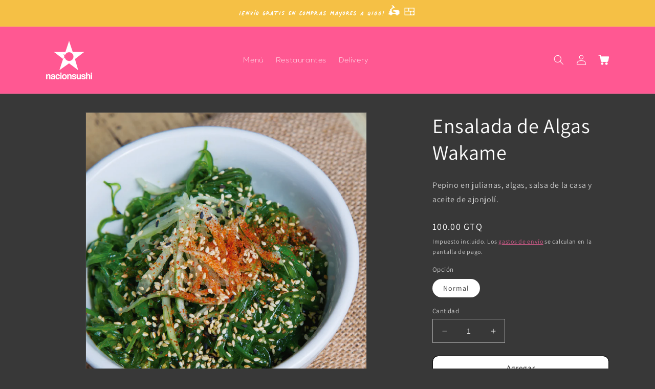

--- FILE ---
content_type: text/css
request_url: https://nacion.delivery/cdn/shop/t/13/compiled_assets/styles.css?v=1237
body_size: -384
content:
.footer{display:flex;flex-direction:column;align-items:center;padding:20px;background-color:#383838}.footer-links{display:flex;gap:10px}.footer-links a,.footer p{color:#fff;text-decoration:none;font-family:Nexa}.social-links{display:flex;gap:10px;font-family:Nexa}a.link.list-social__link{height:20px;width:20px;font-family:Nexa}.social-links{display:flex;gap:10px;width:100%;justify-content:center}.copyright{font-family:Nexa}.social-links .list-unstyled{margin:0;padding:0;list-style:none;display:flex;gap:20px}
/*# sourceMappingURL=/cdn/shop/t/13/compiled_assets/styles.css.map?v=1237 */
